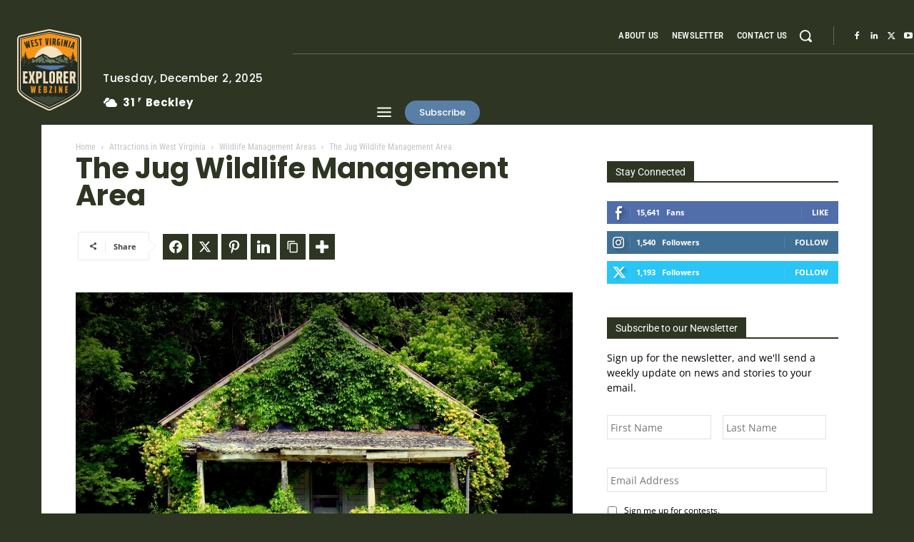

--- FILE ---
content_type: text/css
request_url: https://wvexplorer.com/wp-content/cache/min/1/wp-content/plugins/global-gallery/js/lightboxes/lc-lightbox/skins/light.css?ver=1764094716
body_size: 821
content:
.lcl_light #lcl_window,.lcl_light.lcl_txt_under #lcl_txt,.lcl_light #lcl_nav_cmd .lcl_icon,.lcl_light #lcl_corner_close,.lcl_light.lcl_txt_rside:not(.lcl_force_txt_over) #lcl_txt,.lcl_light.lcl_txt_lside:not(.lcl_force_txt_over) #lcl_txt,.lcl_light .lcl_tooltip{background-color:#fcfcfc}.lcl_light #lcl_subj{background-color:#4e4e4e}.lcl_light #lcl_loader>span{border-color:#aaa #aaa transparent}.lcl_light #lcl_nav_cmd .lcl_icon{border-radius:3px;background:#fefefe;box-shadow:0 0 2px rgb(20,20,20,.05);border:none;color:#6f6f6f}.lcl_light .lcl_icon:not(.lcl_counter):after{background:#6f6f6f}.lcl_light#lcl_wrap:not(.lcl_on_mobile) .lcl_icon:not(.lcl_counter):not(.lcl_zoom_disabled):not(a):hover:before{color:#fefefe}.lcl_light.lcl_fullscreen_mode[lcl-type=iframe] #lcl_subj{top:58px}.lcl_light .lcl_close{margin-left:14px!important}.lcl_light .lcl_zoom_in{margin-right:14px!important}.lcl_light.lcl_nav_btn_middle .lcl_prev,.lcl_light.lcl_nav_btn_middle .lcl_prev:hover,.lcl_light.lcl_nav_btn_middle .lcl_next,.lcl_light.lcl_nav_btn_middle .lcl_next:hover{background:transparent!important;border-radius:0!important}.lcl_light.lcl_nav_btn_middle .lcl_prev:before,.lcl_light.lcl_nav_btn_middle .lcl_next:before,.lcl_light.lcl_nav_btn_middle .lcl_prev:hover:before,.lcl_light.lcl_nav_btn_middle .lcl_next:hover:before{font-size:28px!important;color:#fff!important}.lcl_light.lcl_nav_btn_middle .lcl_prev:after,.lcl_light.lcl_nav_btn_middle .lcl_next:after{box-shadow:none!important}.lcl_light.lcl_nav_btn_middle .lcl_next:after,.lcl_light.lcl_nav_btn_middle .lcl_prev:after,.lcl_light.lcl_nav_btn_middle:not(.lcl_on_mobile) .lcl_next:hover:after,.lcl_light.lcl_nav_btn_middle .lcl_prev:hover:after{background:rgba(0,0,0,.3)!important}@media screen and (min-width:475px){.lcl_light .lcl_close{margin-left:28px!important}.lcl_light .lcl_zoom_in{margin-right:28px!important}}@media screen and (max-width:475px){.lcl_light #lcl_nav_cmd .lcl_icon{margin:3px 0}.lcl_light .lcl_counter{letter-spacing:-1px}}@media screen and (max-width:370px){.lcl_light.lcl_outer_cmd #lcl_nav_cmd{padding:7px 10px}.lcl_light #lcl_nav_cmd .lcl_icon{width:24px}}.lcl_light #lcl_corner_close{border:3px solid #d0d0d0!important}.lcl_light #lcl_corner_close:before{color:#6f6f6f}.lcl_light #lcl_txt *{font-family:Arial,​ 'sans-serif';color:#2d2d2d}.lcl_light #lcl_title{color:#444}.lcl_light #lcl_author{color:#626262}.lcl_light .lcl_txt_border{border-bottom:1px dashed #d3d3d3!important}.lcl_light.lcl_force_txt_over #lcl_txt,.lcl_light.lcl_txt_over #lcl_txt{background:rgba(253,253,253,.9)}.lcl_light.lcl_force_txt_over #lcl_txt:before,.lcl_light.lcl_txt_over #lcl_txt:before{background:#c4c4c4}.lcl_light.lcl_force_txt_over #lcl_txt:after,.lcl_light.lcl_txt_over #lcl_txt:after{border-color:#eee}.lcl_light.lcl_txt_rside:not(.lcl_force_txt_over) #lcl_txt:after{content:"";background:linear-gradient(to right,rgba(50,50,50,.25) 0%,rgba(50,50,50,0) 100%);left:0}.lcl_light.lcl_txt_lside:not(.lcl_force_txt_over) #lcl_txt:after{content:"";background:linear-gradient(to left,rgba(50,50,50,.25) 0%,rgba(50,50,50,0) 100%);right:0}.lcl_light.lcl_txt_under:not(.lcl_force_txt_over) #lcl_txt:after{content:"";background:linear-gradient(to bottom,rgba(110,110,110,.25) 0%,rgba(110,110,110,0) 100%);height:3px}.lcl_light .lcl_tooltip.lcl_tt_bottom:before{border-color:transparent transparent #fff}.lcl_light .lcl_tooltip.lcl_tt_top:before{border-color:#fff transparent transparent}.lcl_light .lcl_socials_tt a{border-color:#eaeaea}.lcl_light #lcl_thumbs_nav span{color:#f5f5f5}.lcl_light .lcl_tn_mixed_types li::before{background:rgba(0,0,0,.25)}.lcl_light .lcl_tn_mixed_types li:after{color:#fff}.lcl_light #lcl_progressbar{background:#fafafa}

--- FILE ---
content_type: text/css
request_url: https://wvexplorer.com/wp-content/cache/min/1/wp-content/plugins/wvexplorer-ad-helper/assets/css/frontend.css?ver=1764094717
body_size: 207
content:
#ar-desktop-header{width:728px;height:90px;min-height:90px}#ar-mobile-header{width:100%;height:auto;clear:both;min-height:60px}#ar-tablet-port-header{width:100%;height:auto}#ar-tablet-land-header{width:728px;height:90px}.ar-common-header{margin-top:0!important;margin-bottom:0!important;padding-top:0px!important;max-width:728px;max-height:90px;overflow:hidden;border:0}#ar-desktop-interior{width:100%;height:auto}#ar-mobile-interior{width:100%!important;height:auto!important}#ar-tablet-port-interior{width:100%;height:auto}#ar-tablet-land-interior{width:100%;height:auto}#ar-desktop-article-bottom{width:100%;height:auto}#ar-mobile-article-bottom{width:100%;height:auto}#ar-tablet-port-article-bottom{width:100%;height:auto}#ar-tablet-land-article-bottom{width:100%;height:auto}.ar-common-article-bottom{margin-top:0!important;margin-bottom:0px!important;padding-top:0px!important;overflow:hidden;border:0;clear:both}.ar-common-sidebar{clear:both;text-align:left!important;display:block!important;margin-bottom:40px!important;padding-top:0px!important;overflow:hidden;border:0}.td-a-rec-id-custom_ad_2{display:block!important}.td-sponsor-title{color:#bbb;font-size:10px;text-align:center;display:block}

--- FILE ---
content_type: text/css
request_url: https://wvexplorer.com/wp-content/cache/min/1/wp-content/plugins/global-gallery/css/custom.css?ver=1764094718
body_size: 1625
content:
.ggl_1,.ggl_2,.ggl_3,.ggl_4{background-color:#aaa;width:12px;height:12px;position:absolute;top:0;left:0;transform-origin:0 50%;animation:gg_loader 1.7s infinite ease-in-out;transform:rotateX(90deg)}.ggl_2{top:0;left:14px;animation-delay:.2s}.ggl_3{top:14px;left:14px;animation-delay:.4s}.ggl_4{top:14px;left:0;animation-delay:.6s}@keyframes gg_loader{20%,80%,100%{transform:rotateX(90deg)}40%,60%{transform:rotateX(0deg)}}.gg_gallery_wrap:not(.gg_collection_wrap),.gg_itg_container,.gg_coll_outer_container{padding:3px}.gg_standard_gallery .gg_img,.gg_columnized_gallery .gg_img,.gg_masonry_gallery .gg_img_inner,.gg_string_gallery .gg_img,.gg_itg_container .gg_img,.gg_coll_img{border:4px solid #FFF;background-color:#FFF;border-radius:4px;box-shadow:0 0 2px rgba(25,25,25,.4)}.gg_gallery_wrap .gg_img .gg_main_overlay{color:#222;background:#fff;text-shadow:0 0 0 rgba(34,34,34,.85)}.gg_ol_full_mode .gg_img_title{border-color:rgba(34,34,34,.15);background:#fdfdfd}.gg_gallery_wrap:not(.gg_car_nocrop) .gg_main_img_wrap,.gg_itg_wrap .gg_main_img_wrap{transition:transform .5s ease-out;transform:scale(1) translateZ(0)}.gg_gallery_wrap:not(.gg_car_nocrop) .gg_img:hover .gg_main_img_wrap,.gg_gallery_wrap:not(.gg_car_nocrop) .gg_img.gg_touch_on .gg_main_img_wrap,.gg_itg_wrap .gg_img:hover .gg_main_img_wrap{transform:scale(1.03);transition-duration:4s}.gg_itg_monoimage .gg_img:nth-child(2):hover .gg_main_img_wrap,.gg_itg_monoimage .gg_img:nth-child(3):hover .gg_main_img_wrap{transform:scale(1)!important}.gg_coll_img .gg_main_overlay_under .gg_img_title_under{color:#444}.gg_coll_img .gg_main_overlay_under .gg_img_descr_under{color:#555}.gg_filter,.gg_tags_wrap{text-align:center}.gg_filter a.ggf,.gg_tag,.gg_coll_back_to_new_style,.gg_gall_search_form input{color:#666;font-size:12px;padding:6px 12px}.gg_filter a.ggf:hover,.gg_tag:hover,.gg_coll_back_to_new_style:hover{color:#535353!important}.gg_filter a.ggf.gg_cats_selected,.gg_filter a.ggf.gg_cats_selected:hover,.gg_tag.gg_tag_sel,.gg_tag.gg_tag_sel:hover{color:#333333!important}.gg_textual_filters .gg_cats_selected:after,.gg_textual_filters .gg_tag_sel{text-shadow:0 .01em 0 #333}.gg_btn_filters a.ggf,.gg_btn_filters .gg_tag,.gg_coll_back_to_new_style,select.gg_mobile_filter_dd,.gg_gall_search_form input{background:#fff;border:2px solid #bbb;border-radius:2px}.gg_btn_filters a.ggf:hover,.gg_btn_filters .gg_tag:hover,.gg_coll_back_to_new_style:hover{background:#fdfdfd;border-color:#777}.gg_btn_filters a.ggf.gg_cats_selected,.gg_btn_filters a.ggf.gg_cats_selected:hover,.gg_btn_filters .gg_tag.gg_tag_sel,.gg_btn_filters .gg_tag.gg_tag_sel:hover{background:#efefef;border-color:#aaa}.gg_textual_filters .ggf:after,.gg_textual_filters .gg_tag:after{background:#efefef}.gg_gall_search_form input,.gg_gall_search_form i{color:#666}.gg_gall_search_form input{background:#fff;border-color:#bbb}.gg_gall_search_form:hover input,.gg_gall_search_form:hover i,.gg_gall_search_form:active input,.gg_gall_search_form:active i,.gg_gall_search_form:focus input,.gg_gall_search_form:focus i{color:#333}.gg_gall_search_form:hover input,.gg_gall_search_form:active input,.gg_gall_search_form:focus input{background:#fdfdfd;border:2px solid #aaa;padding:6px 12px}.gg_standard_pag i,.gg_num_btns_wrap>div{color:#666}.gg_standard_pag:not(.gg_detach_arr),.gg_standard_pag.gg_detach_arr>div,.gg_infinite_scroll,.gg_num_btns_wrap>div{border:1px solid #bbb;background:#fff}.gg_standard_pag:not(.gg_only_arr) .gg_nav_mid,.gg_infinite_scroll div{color:#666}.gg_standard_pag.gg_monoblock:before{background:#bbb}.gg_dots_pag_wrap>div{background:#fff}.gg_standard_pag:not(.gg_only_arr)>div:not(.gg_nav_mid):not(.gg_pag_disabled):hover,.gg_infinite_scroll:hover,.gg_standard_pag.gg_only_arr>div:not(.gg_pag_disabled):hover,.gg_num_btns_wrap>div:hover,.gg_num_btns_wrap .gg_pag_disabled{background:#efefef}.gg_standard_pag:not(.gg_only_arr)>div:not(.gg_nav_mid):not(.gg_pag_disabled):hover i,.gg_standard_pag.gg_only_arr>div:not(.gg_pag_disabled):hover i,.gg_infinite_scroll:hover span,.gg_num_btns_wrap>div:hover,.gg_num_btns_wrap .gg_pag_disabled{color:#333}.gg_infinite_scroll:hover,.gg_standard_pag.gg_only_arr>div:not(.gg_pag_disabled):hover,.gg_monoblock>div:not(.gg_pag_disabled):hover,.gg_infinite_scroll:hover,.gg_num_btns_wrap>div:hover,.gg_num_btns_wrap .gg_pag_disabled{border:1px solid #aaa}.gg_dots_pag_wrap>div:hover,.gg_dots_pag_wrap>div.gg_pag_disabled{box-shadow:0 -13px 0 0 #efefef inset}.gg_standard_gallery .gg_container{width:calc(100% + 10px)}.gg_standard_gallery .gg_img{margin-right:10px;margin-bottom:10px}.gg_columnized_gallery .gg_container{width:calc(100% + 10px)}.gg_columnized_gallery .gg_img{margin-right:10px;margin-bottom:10px}.gg_masonry_gallery .gg_container{width:calc(100% + 7px)}.gg_masonry_gallery .gg_img{padding-right:7px;margin-bottom:7px}.gg_string_gallery .gg_container{width:calc(100% + 7px + 1px)}.gg_string_gallery .gg_img{margin-right:7px;margin-bottom:7px}.gg_itg_wrap:not(.gg_itg_monoimage) .gg_itg_img:nth-child(odd){width:calc(50% - 5px);margin-right:10px}.gg_itg_wrap:not(.gg_itg_monoimage) .gg_itg_img:nth-child(even){width:calc(50% - 5px)}.gg_itg_wrap .gg_itg_img:nth-of-type(3),.gg_itg_wrap .gg_itg_img:nth-of-type(4){margin-top:10px}.gg_itg_wrap .gg_itg_ol_inner{color:#fefefe}.gg_itg_corner_txt .gg_itg_ol_inner,.gg_itg_main_n_sides .gg_itg_ol_inner{background:#333}.gg_itg_50_op_ol .gg_itg_ol{background:#333}.gg_itg_100_op_ol .gg_itg_ol,.gg_itg_block_over .gg_itg_ol_inner{background:#333}.gg_coll_container{width:calc(100% + 10px)}.gg_coll_img_wrap{margin-bottom:10px;padding-right:10px}.gg_coll_pag_wrap{margin-top:-10px}.gg_car_item_wrap{padding-right:5px;padding-left:5px;padding-top:5px;padding-bottom:5px}.gg_carousel_wrap.slick-slider{margin-bottom:55px}.gg_paginate{text-align:center}.gg_lcms_slider{min-height:200px}.gg_lcms_slider .lcms_wrap{background:#fff;padding:7px;border-radius:2px;border:1px solid #ebebeb}.gg_lcms_slider .lcms_container,.gg_lcms_has_thumbs .lcms_nav_dots span{border-radius:1px}.gg_lcms_slider .lcms_container,.gg_lcms_slider[data-nav-cmd="h_center_alt"] .lcms_nav{top:7px;left:7px;bottom:7px;right:7px}.gg_lcms_left_cmd,.gg_lcms_right_cmd{top:17px}.gg_lcms_left_cmd,.gg_lcms_slider[data-nav-cmd="h_center"] .lcms_prev{left:17px}.gg_lcms_right_cmd,.gg_lcms_slider[data-nav-cmd="h_center"] .lcms_next{right:17px}.gg_lcms_slider.gg_lcms_hidden_txt .lcms_content{transform:translate3d(0,calc(105% + 7px),0);opacity:0}.gg_lcms_has_thumbs div.lcms_nav_dots{bottom:-50px}.gg_lcms_thumbs_shown div.lcms_wrap{max-height:calc(100% - 50px);margin-bottom:50px}.gg_lcms_has_thumbs .lcms_nav_dots span{width:60px;height:40px}.gg_lcms_left_cmd>*:not(.lcms_nav),.gg_lcms_right_cmd>*:not(.lcms_nav),.gg_lcms_slider .lcms_nav>*{background:#ffffff!important;color:#282828}.gg_lcms_slider .gg_lcms_slider .lcms_slide div.lcms_content{background:rgba(0,0,0,.5);color:#fdfdfd;font-size:15px;right:auto;width:auto;bottom:10px;left:10px;max-width:calc(100% - 20px);border-radius:2px!important}